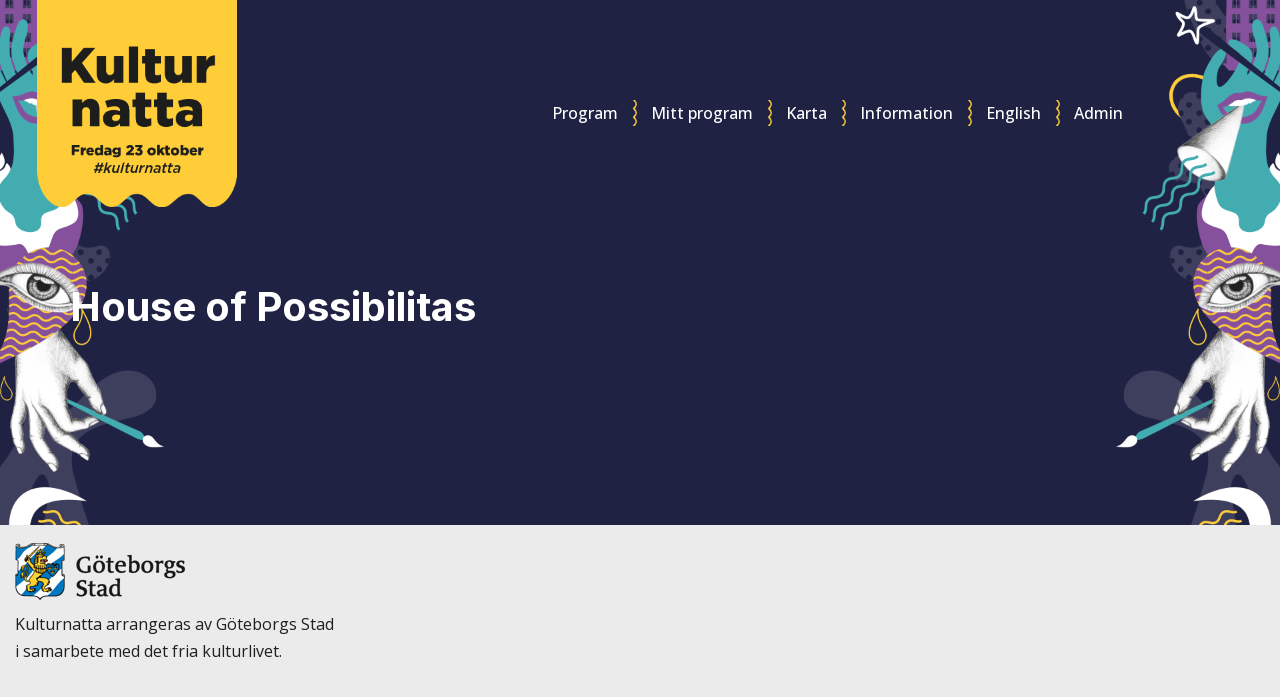

--- FILE ---
content_type: text/css
request_url: https://kulturnatta.goteborg.se/wp-content/plugins/kulturnatta-program/kp.css?ver=6.9
body_size: 11230
content:

/* Ta bort streck i zoomkontroller */
.leaflet-control-zoom a:hover span,
.leaflet-control-zoom a:focus span,
.leaflet-control-zoom a:active span {
  background-color: transparent !important;
  text-decoration: none !important;
}



@media screen and (max-width: 600px) {
/*Karta 100% mobil */
.page.page-id-53 .container {max-width:100% !important;}

/* Ingen bakgrund */
body.custom-background.page.page-id-53 {background-image:none !important;}



.header.item-image
 {
	/*height: 210px;*/
	height: 300px !important;
	position: relative;
	text-align: center;  background-repeat: no-repeat; /* Do not repeat the image */
  background-size: cover; /* Resize the background image to cover the entire container */
}
}





@media screen and (max-width: 600px) {
/*Kalender 100% mobil */
.page.page-id-17 .container {max-width:100% !important;}

/* Ingen bakgrund */
body.custom-background.page.page-id-17 {background-image:none !important;}

/* OBS! Ändra ID till 17 när det ska gälla för framsidan. */
/* OBS! Ändra ID till 2164 när det ska gälla för DEVELOP. */

.header.item-image
 {
	/*height: 210px;*/
	height: 300px !important;
	position: relative;
	text-align: center;  background-repeat: no-repeat; /* Do not repeat the image */
  background-size: cover; /* Resize the background image to cover the entire container */
}
}





div#program-list > ul#list-items
{
  margin: 0;
    position: relative;
    left: 50%;
    margin-right: -50%;width:101%;
-webkit-transform: translateX(-50%); /* Chrome, Safari, Opera */
-moz-transform: translateX(-50%); /* Firefox */
-ms-transform: translateX(-50%); /* IE 9 */
 }


#program-list #list-items a
{
    padding-left: 10px;
    padding-right: 10px;
    width: 100%;
    position: absolute;
    top: 50%;
    left: 50%;
    transform: translate(-50%, -50%);
}

#program-list #list-items a.hide-text
{
    padding-left: 0px;
    padding-right: 0px;
   }

#list-items a {
	color:black;
	line-height:1.5em;}

#list-items li  {


	margin: 0;
    position: relative;
	background-color:#ffffff;
    border: 1px solid;
	border-color:#c9c9c9;
    border-radius: 5px;
	overflow:hidden
  }




.header.item-image
 {
	height: 210px;
	position: relative;
	text-align: center;  background-repeat: no-repeat; /* Do not repeat the image */
  background-size: cover; /* Resize the background image to cover the entire container */


}

.event-name
{height: 52px;
	max-height: 27%;
	position: relative;
	text-align: left;
	padding-left:10px;
	padding-right:10px;
background-color:white; padding-bottom: 60px;    border: 1px solid;
	border-color:#c9c9c9;
}

/* Långa texter fix */

.event-name  {
   overflow: hidden;
   display: -webkit-box;
   -webkit-line-clamp: 2; /* number of lines to show */
           line-clamp: 2; 
   -webkit-box-orient: vertical;
}

.event-name h2 {
font-weight: 800;
font-size: 18px;
line-height: 24px;
color: #515151;
}






.eventauthor-tag, .eventtid-tag {
margin-left: 10px;
font-weight: 600;
font-size: 14px;
line-height: 20px;
color: #515151;
}

.eventauthor-tag h3, .eventtid-tag h3 {
display:inline !important;
font-weight: 800;
font-size: 14px;
line-height: 20px;
color: #515151;
}


	
#program-list .program-list-item {
	color: #e3b500;
	box-sizing: border-box;
	width: 100%;
	height: auto;
	float:left;
	position: relative;
	margin: .5%;
	margin-top: 10px;
	padding: 0 0 10px 0;
}

@media screen and (min-width: 51.755em) {
.print .event-container {max-width:100%;}
	.entry-header-background {
		background-size: 100% auto;
	}
	
	
	
	#program-list .program-list-item .header .event-name {
		line-height: 10em;
	}
	#program-list .program-list-item.pointed .details {
	 	max-height: 10em;
	}

	.program-list-item .details p {
		line-height: 1.35em;
	}
}





































/* Dölj datumväljare i kartmeny  */
form .row.pb .col-md-3:nth-child(2) {
    display: none !important;
}


/* Fix för konstig bakgrundsstorlek vid kompakt översikt  */

body.custom-background.print { width:100% !important; background-size: 100%;  }

label {
  display: inline-block;
  margin: 0px !important;
}

.filter_control {
  display: inline-block;
  margin-top: -25px !important;
}

button#do-search
{
  position: relative;
  z-index: 999;
}


/**
 * 6.0 Forms
 */

button,
input[type="button"],
input[type="reset"],
input[type="submit"] {
	-webkit-appearance: button;
	-webkit-tap-highlight-color: rgba(255, 255, 255, 0.3);
	background: #232323;
	border: 0;
	border-radius: 2px;
	color: #fff;
	cursor: pointer;
/*	font-family: Lato, sans-serif; */
	font-size: 12px;
	font-size: 0.75rem;
	font-weight: 700;
	line-height: 1;
	padding: 11px 16px 9px;
	
}

button:hover,
input[type="button"]:hover,
input[type="reset"]:hover,
input[type="submit"]:hover {
	background: #0074b8;
}

button:focus,
input[type="button"]:focus,
input[type="reset"]:focus,
input[type="submit"]:focus,
button:active,
input[type="button"]:active,
input[type="reset"]:active,
input[type="submit"]:active {
	background: #0074b8;
	outline: 2px solid #d2d2d2;
}

.search-form input[type="submit"],
.widget .search-form input[type="submit"] {
	padding: 0;
}

input,
select,
textarea {
	font-size: 16px;
	font-size: 1rem;
	line-height: 1.5;
	max-width: 100%;
}

input[type="text"],
input[type="email"],
input[type="url"],
input[type="password"],
input[type="search"],
textarea {
	background-color: #f7f7f7;
	background-image: -webkit-linear-gradient(rgba(255, 255, 255, 0), rgba(255, 255, 255, 0));
	border: 1px solid rgba(0, 0, 0, 0.1);
	border-radius: 0;
	color: #5b5b5b;
	padding: 3px 6px;
	width: 100%;
}

input[type="text"]:focus,
input[type="email"]:focus,
input[type="url"]:focus,
input[type="password"]:focus,
input[type="search"]:focus,
textarea:focus {
	background-color: #fff;
	border: 1px solid #5b5b5b;
	color: #232323;
	outline: 0;
}

input[type="checkbox"],
input[type="radio"] {
	margin-right: 6px;
}




































/*
CSS for Kulturnatta plugin
*/




.content-area {
	margin: 0 auto;
	max-width: 1920px;
}
/* Ändra färg bakgrunden på kanterna till inforutan */
.entry-content
{}


/* centrera programlistan och mitt program inom max antal pixlar 
.program-list-item, */
.event-details,
div#program-list > ul#list-items
{
  margin: 0;
    position: relative;
    left: 50%;
    margin-right: -50%;width:101%;
-webkit-transform: translateX(-50%); /* Chrome, Safari, Opera */
-moz-transform: translateX(-50%); /* Firefox */
-ms-transform: translateX(-50%); /* IE 9 */

  }

/***
*
*	TYPOGRAFIN
*
***/


.program-list-item .details ul,
#my-program-shortcut a {
	/* Inga font-family här 
	font-family: 'Rosewood Std Fill', serif;
	*/
	font-style: normal;
	font-weight: normal;
}
#program-list .program-list-item .event-name,
#search-form label input,
#filter-controls,
/*.entry-content,*/
.category-tag,
.event-details p,
#program-list .program-list-item .category-tag,
#program-list .program-list-item .header,
#program-list .program-list-item .details,
#program-list .program-list-item .details ul.links {
	/* Inga font-family här 
	font-family: 'Roboto','HelveticaNeueLT Com 45 Lt',sans-serif;
	*/
	font-weight: 400;

}
.category-tag,
#filter-controls {
	
	letter-spacing: .05em;
}
p.br_text,
.nav-menu,
.widget-title,
#filter-controls,
.site-branding,
.site-header .main-navigation a,
.site-header .main-navigation li {
	color: #000000;
	text-decoration: none;
}

.site-header .nav-menu a:hover,
.site-header .nav-menu a:focus,
.sidebar .main-navigation a,
.main-navigation .current-menu-item > a,
.page-template-page_event .menu-item-program > a {
	color: #009cf6;
}
.main-navigation .current-menu-item > a,
.page-template-page_event .menu-item-program > a {
	border-bottom: 1px solid #009cf6;
}

.event-details h1 a:link,
.details p.p-intro a:link,
.event-details h1  a:hover,
.details p.p-intro a:hover,
.event-details h1  a:visited,
.details p.p-intro a:visited,
.event-details h1  a:active,
.details p.p-intro a:active {
	color: #fff;
}
#program-list .program-list-item .details ul.links,
#program-list .program-list-item .event-name {
	font-size: 1em;
	font-weight: 800;
	text-transform: none;
/*	letter-spacing: .025em; */
}
section h1 {
	font-size: 1.5em !important;
	margin: 0 0 .5em 0;
}

#share-box,
.form-container #filter-form-category,
#program-list .program-list-item .category-tag {
	font-size: .80em;padding-top:10px;
}


.form-container #filter-form-day,
section p,
.program-list-item.event-details .details li,
#program-list .program-list-item .details p,
.main-navigation ul {
	font-size: 1em;
}

#program-list .program-list-item .icons,
#program-list .program-list-item .add-to-collection,
.program-list-item .details li {
	font-size: .75em;
}
#item-count span {
	font-size: 1.5em;
}
#program-list .program-list-item .details p.p-intro {
	font-size: 1.25em;
	font-weight: bolder;
	margin: .25em  auto .15em;
}

.site-info {
	text-align: center;
}
.site-info a {
	color: #539eca;
}

/***
*
*	MARIGINALER OCH SÅNT DÄRA
*
***/

#sidebar,
body.custom-background.home,
body.custom-background.page-id-4 {
	
}

.single .hentry {
	padding: 0;
}
.details p {
	line-height: 1.45em;
}
#program-list {
	margin: 0;
	width: 100%;
	padding-bottom: 7em;
}
#content .entry-content,
.entry-content-footer {
	width: 100%;
	max-width: 100%;
	margin: 0;
	padding: 0;
}



/***
*
*	FÄRGER OCH LINJER KANSKE
*
***/


/* Tar bort Aria-focusline som blir för menyn i mobil */
.main-navigation:focus
{ outline: none;
  
}


#program-list {

	float: left;
}
.entry-header-background {
	max-width: 1088px;
	background-attachment: fixed;
	background-position: center center;
	margin: 0 !important;
	
}
.dropdown-toggle::before,
.sidebar-toggle::before {
	color: #000000;
}

.sidebar-toggle:hover:before,
.sidebar-toggle:focus:before {
	color: #009cf6;
}
.sidebar-toggle:focus {
	outline: 2px solid #d2d2d2;
	border-color: rgba(0, 0, 0, 0.1);
}
.sidebar-toggle.toggled-on:hover:before,
.sidebar-toggle.toggled-on:focus:before {
	color: #d2d2d2;
}

.scroll-indicator-wrapper {
	margin-bottom: 15%;
}
.entry-title {
	margin-top: 1em;
	color: #ffffff;
}
#content div.entry-content {
	margin-top: -10px;
/* Gjorde så att man inte kunde anpassa textfärg i anpassa utseende
color: #fff; */	
}

/* Ändra färg bakgrunden samt text på inforutan */
.event-container>section {
	
	width: 100%;
color:#ffffff;
/*	
	padding: 4em 7.5%;
	margin: .75em auto;
*/
}

/* Ändra färg bakgrunden samt text rutorna mitt program */
.event-details.program-list-item{
/*
	background-color: rgba(44,96,156,.8);
	border: 1px solid white;
    border-radius: 1em;
*/	
	width: 100%;
	color:#fff;
}


#primary {

	margin-bottom: 12em;
}
.site-main {
	border: 0;
}

/* Ändra färg bakgrunden rubrik */
article.hentry.page {
	background-color: rgba(0,0,0,.5);color: #000000;
	padding-bottom: 0;

	margin-top: .75em;
}


.single .entry-header-inner {
	padding-left: 20px;text-align: left;
}

h1.entry-title {


 
 text-shadow: 4px 4px 9px #000000;

}



.page-template-page_program article.hentry.page {
	
}

/***
*
*	GÖM
*
***/
/*header.entry-header h1,
.home .site-title,
.entry-header-background h1 */
footer.entry-footer {
	display: none;
}

#search-form.nojs:hover .form-container {
	display: block;
}

.visually-hidden {
	position:absolute;
	width:1px;
	height:1px;
	clip:rect(1px, 1px, 1px, 1px);
	padding:0;
	border:0;
}

/***
*
*	FILTERMENY
*
***/


.menu-container {background-color: #fff;
	position: relative !important;
margin: 0;
	
	top: 0;
left: 50%;
    margin-right: -50%;
-webkit-transform: translateX(-50%); /* Chrome, Safari, Opera */
-moz-transform: translateX(-50%); /* Firefox */
-ms-transform: translateX(-50%); /* IE 9 */
	z-index: 190;

}




.fixed-menu {
	position: fixed !important;
margin: 0;
	background-color:#fff;
	top: 0;
left: 50%;
    margin-right: -50%;
-webkit-transform: translateX(-50%); /* Chrome, Safari, Opera */
-moz-transform: translateX(-50%); /* Firefox */
-ms-transform: translateX(-50%); /* IE 9 */
	z-index: 190;

}

.menu-container {
	text-align: left;
	height: 2.75em;
}
#search-form div.icons,
.menu-container li.icons {
	width: 2.5em;
	height: 2.5em;
}
#my-program-shortcut,
#filter,
#search-form .icon-find {
	vertical-align: top;
}
#my-program-shortcut {
	position: relative;
}
#my-program-shortcut div {
	position: absolute;
	top: 0;
	left: 0;
	text-align: center;
	width: 100%;
	height: 100%;

}
.hide-text {
	text-indent: 100%;
	white-space: nowrap;
	overflow: hidden;
}
#my-program-shortcut div.count {
font-weight:600;
	margin: 0;
	margin-top: 5px;
	padding: 0;
	text-indent: 0;
	font-size: 1.0em;
	letter-spacing: -.025em
}

.count {color:#000000;}


#search-form {
	float: right;
	width: 33%;
	min-width:150px;
	text-align: right;
	position: relative;
}
#search-form label input {
 	-webkit-transition: max-width .2s ease;
    -moz-transition: max-width .2s ease;
    -o-transition: max-width .2s ease;
    transition: max-width .2s ease;
	border: 0;
	/*max-width: 0;*/
	height: 100%;
	background: rgba(204,227,241,.25);
	color: #000000;
	padding: .15em 0;
}
#search-form button[type=submit] {
	padding: 11px 16px 9px;
}
#filter-form-search input[type=search] {
	margin-left: .25em;
	position: absolute;
	right: 0;
	z-index: 99;
}
#search-form label.active-filter input,
#search-form label:hover input,
#search-form label input:focus {
	display: inline-block;
	max-width: 100%;
	padding: .15em .25em .15em 1.75em;
}
#search-form .form-container {
	line-height: 1em;
}
#exit_search {
	position: absolute;
	left: 0;
	z-index: 100;
	display: inline-block;
	padding: .25em;
	font-size: 1.5em;
}
#exit_search a:link,
#exit_search a:hover,
#exit_search a:visited,
#exit_search a:active {
	background: 0;
	color: #000000;
}

#filter-form-search {
	background-color: #f0f0f0;
	margin: 0;
	padding: 0;
}
#filter-controls {
background-color: #fecb39;
	float: left;
	width: 100%;
	line-height: 3em;
	text-align: center;
}



#filter-form { background-color: #fff;
	text-align: center;
}


#filter-controls h2 {
	display: inline-block;
	line-height: 1em;
	margin: 0;
	padding: 0;
	vertical-align: super;
}
#filter-controls h2 a:link,
#filter-controls h2 a:hover,
#filter-controls h2 a:active,
#filter-controls h2 a:visited {
	color: #000000;
}


#filter-form label {
	display: inline-block;
	line-height: 1.75em;
	padding: .25em .5em .05em 1.25em;
	margin: .125em .5em;
}
#filter-form .active-filter,
#filter-form label:hover {
	/* background: rgba(255,255,255,.25);*/
	border-bottom: 1px solid;
}
#filter-form .active-filter:before {
	content: '\2713';
	width: 1em;
	display: block;
	float: left;
	margin-left: -1em;
}
#filter-form .form-container {
	width: 100%;
	overflow: auto;
	text-align: center;


}
#filter-form fieldset {
	text-align: center;
	border: 0;
}
#filter-form #filter-form-day {
	text-align: center;
	padding: 0;
	margin: 0;
	font-weight: 800;
}
#filter-form #filter-form-category {
	padding: .75em 0;
	margin: .15em 0;
	border-top: 1px solid #000000;
	border-bottom: 1px solid #000000;
	background-color: #ffffff;
}


/***
*
*	HEADER
*
***/



body.home .entry-header,
body.page-id-4 .entry-header {
	position: relative;
	overflow: hidden;

	margin-bottom: 2px;
}
body.home .entry-header-inner,
body.page-id-4 .entry-header-inner {
	position: absolute;
	top: 0;
	display: block;
	width: 100%;
	max-width: 1920px;
	min-height: 400px;
	height: 100%;
	max-height: 540px;
	background: url('assets/headerwebb2.png') center center/auto 100% no-repeat;

}

#program-list ul {
	list-style: none;
	margin: 0;
	padding: 0;
	width: 100%;
}
#program-list .program-list-item {
	color: #e3b500;
	box-sizing: border-box;
	width: 100%;
	height: auto;
	float:left;
	position: relative;

}

.program-list-item a:link,
.program-list-item a:active,
.program-list-item a:visited {
		text-decoration: none !important;
		border: none;
		box-shadow: none;
		background: 0;
		color: #000000;
		outline: none;
}


.program-list-item a:hover
{
		text-decoration: underline;
		border: none;
		box-shadow: none;
		background: 0;
		color: #000000;
		outline: none;
}




.program-list-item a:focus,
.program-list-item a:active{
	outline: 2px solid #d2d2d2;
	text-decoration: underline;
}

.program-list-item a:hover span,
.program-list-item a:focus span,
.program-list-item a:active span {
	background-color: rgba(254,203,57,.2);
	text-decoration: underline;
}
.ajax-details a:link,
.program-list-item a:hover,
.program-list-item a:focus,
.program-list-item .details a:link,
.program-list-item .details a:hover,
.program-list-item .details a:focus {
	text-decoration: underline;
}

/***
*
*	AKTIVERA-ANIMATION
*
***/

#program-list .program-list-item .details,
#program-list .program-list-item .header {
 	-webkit-transition: max-height .3s ease-in-out;
    -moz-transition: max-height .3s ease-in-out;
    -o-transition: max-height .3s ease-in-out;
    transition: max-height .3s ease-in-out;
}

#program-list .program-list-item .header .event-name a {

 	-webkit-transition: background-color .25s ease-in-out;
    -moz-transition: background-color .25s ease-in-out;
    -o-transition: background-color .25s ease-in-out;
    transition: background-color .25s ease-in-out;
}

#program-list .program-list-item.pointed .header {
	width: 100%;
	z-index: 120;
}

#program-list .program-list-item .header .event-name {
	line-height: 7.5em;
	overflow: hidden;
}

#program-list .program-list-item.pointed .details {
 	width: 100%;
	display: block;
	max-height: 80em;
	overflow: auto;
	z-index: 120;
}

#program-list .program-list-item .details {
	background: #000000;
	box-sizing: border-box;
	display: block;
	max-height: 0;
	color: #fff;
	z-index: 99;
}

.program-list-item .details ul,
.program-list-item .details p {
	padding: .5em .75em;
}

#program-list .program-list-item .item-image {
	background-color: #000000;
	background-position: center 10%;
	background-repeat: no-repeat;
	background-size: cover;
}



/* LÄNKAR / TITEL */
.event-name a{
	overflow-y: hidden;
    display: -webkit-box;
    -webkit-line-clamp: 2;
-webkit-box-orient: vertical;}

#program-list ul .program-list-item .header {
/* 	height: 100%; */
	position: relative;
	text-align: center;
}

#program-list ul .program-list-item .header .event-name a {
	display: block;
	box-sizing: border-box;
	max-height: 280px;
	height: 100%;
	width: 100%;
	margin: 0;
	color: #ffffff;
	background-color: rgba(0,0,0,.3);
	overflow: hidden;
}

/* Tar bort hover på bild i programlistan
#program-list .program-list-item:hover .header .event-name a {
	background-color: rgba(0,0,0,.1);color: #fecb39;
}*/


#program-list .program-list-item:hover .header .event-name a {
	background-color: rgba(0,0,0,.1); background-image: linear-gradient(rgba(0,0,0,0),rgba(0,0,0,0),rgba(0,0,0,.3),rgba(0,0,0,0),rgba(0,0,0,0));
}

#program-list .program-list-item.pointed .header .category-tag {
	display: none;

}
#program-list .program-list-item.pointed .header .event-name a {
	overflow: hidden;
	text-indent: 110%;
	white-space: nowrap;
	background-color: transparent;
}
#program-list .program-list-item.pointed .header .event-name a:hover:after,
#program-list .program-list-item.pointed .header .event-name a:focus:after {
	content: 'Stäng';
	text-transform: none;
	cursor: pointer;
	color: #fff !important;
	background: rgba(0,0,0,.65);
	text-indent: 0;
	display: block;
	position: absolute;
	top: 0;
	width: 100%;
	height: 100%;
}

#program-list ul .program-list-item .header .event-name a span {

	display: inline-block;
	box-sizing: border-box;
	width: 98%;
	padding: .5em;
	overflow: hidden;
	vertical-align: middle;
	line-height: 1.25em;
}
#program-list ul .program-list-item .header .event-name a:focus span {
	outline: 2px solid #d2d2d2;
}


.icons,
.details li,
#program-list ul .program-list-item .header .event-name a span {
	word-break: break-word;
	-webkit-hyphens: none;
	-moz-hyphens: none;
	-ms-hyphens: none;
	hyphens: none;
}


/***
*
*	kategori-taggar
*
***/

div#program-list ul .program-list-item .category-tag {
	position: absolute;
	top: 60%;
	left: 0;
	right: 0;
	text-align: center;
	color: #ffffff;
	overflow-wrap: break-word;
}
div#program-list ul .program-list-item .category-tag span {
	padding: .4em .85em .3em;background-color: rgba(98,98,245,.85);
	white-space: nowrap;
}

#program-list ul .program-list-item .category-tag span.film {
	background-color: rgba(251,183,0,.85) !important;
}
#program-list ul .program-list-item .category-tag span.for-barn {
	background-color: rgba(98,98,245,.85) !important;
}
#program-list ul .program-list-item .category-tag span.gora-sjalv {
	background-color: rgba(101,33,36,.85) !important;
}
#program-list ul .program-list-item .category-tag span.konst {
	background-color: rgba(156,196,56,.85) !important;
}
#program-list ul .program-list-item .category-tag span.litteratur {
	background-color: rgba(203,7,53,.85) !important;
}
#program-list ul .program-list-item .category-tag span.musik {
	background-color: rgba(255,129,0,.85) !important;
}
#program-list ul .program-list-item .category-tag span.dans {
	background-color: rgba(245,0,98,.85) !important;
}
#program-list ul .program-list-item .category-tag span.teater {
	background-color: rgba(192,201,0,.85) !important;
}

#program-list ul .program-list-item .category-tag span.utstallning {
	background-color: rgba(195,65,148,.85) !important;
}
#program-list ul .program-list-item .category-tag span.invigning {
	background-color: rgba(111,121,167,.85) !important;
}

#program-list ul .program-list-item .category-tag span.mat {
	background-color: rgba(70,177,221,.85) !important;
}
#program-list ul .program-list-item .category-tag span.visning {
	background-color: rgba(0,178,71,.85) !important;
}
#program-list ul .program-list-item.category-tag span.film  {
	background-color: rgba(251,183,0,.85) !important;
}
#program-list ul .program-list-item .category-tag span.loppis {
	background-color: rgba(75,93,42,.85) !important;
}
#program-list ul .program-list-item .category-tag span.gora {
	background-color: rgba(101,33,36,.85) !important;
}
#program-list ul .program-list-item .category-tag span.utomhus {
	background-color: rgba(57,85,102,.85) !important;
}
#program-list ul .program-list-item .category-tag span.performance {
	background-color: rgba(134,81,156,.85) !important;
}
#program-list ul .program-list-item .category-tag span.samtal {
	background-color: rgba(41,139,237,.85) !important;
}




#program-list ul .program-list-item.installt .category-tag span,
div.installt.category-tag {
	background-color: #b00;
	font-weight: 400;
}
#program-list ul .program-list-item.installt:not(.selected) .add-to-collection {
	display: none;
}
#program-list .program-list-item.pointed.installt .header .category-tag {
	display: block;
}

section.selected{
	margin-bottom:80px;
}

/***
*
*	EVENT
*
***/

section.event-details {
	position: relative;
	float: left;
	clear: both;
}
.event-details.program-list-item ul {
	background-color: transparent;
	padding-left: 0;
}
.event-details.program-list-item ul li,
.event-details.program-list-item ul li a {
	color: #ffffff;
}
.event-details .add-to-collection {
	position: absolute;
	top: 1em;
	right: .5em;
}
.event-details img {
	width: 100%;
	margin: 0 0 .25em 0;
	padding: 0;
}
.event-details header {
	padding: 0;
	margin: .5em 0 .25em;
}
.event-details .category-tag {
	display: inline-block;
	padding: .4em .85em .1em;
	color: #000000;
	margin: 0 0 1em .5em;
}

/**
 *	NetRelations Ändringar -> Tillgänglighets Fixar m.m
 *
 */
.comment-list .reply a:focus,
input[type="text"]:focus,
input[type="email"]:focus,
input[type="url"]:focus,
input[type="password"]:focus,
input[type="search"]:focus,
textarea:focus,
.filter-program-form label input:focus + span,
.pagination .prev:focus,
.pagination .next:focus {
	outline: 2px solid #fecb39;
}


/***
*
*	IKONER OCH DETALJER
*
***/

.details {
	overflow: auto;
}

.program-list-item ul {
	color: #000000;
	background: #001;
	width: 100%;
	padding: .25em 0;
	margin: 0 0 .25em;
}
.program-list-item ul li {
	line-height: 1.85em;
	clear: both;
}
.program-list-item ul.links {
	color: #111;
	background: transparent;
}
.program-list-item ul.links li {
	line-height: 1.25em;
	margin-bottom: .75em;
}
.program-list-item ul.links a:link,
.program-list-item ul.links a:hover,
.program-list-item ul.links a:active,
.program-list-item ul.links a:visited {
	color: #111;
}


#program-list .program-list-item .add-to-collection {

	position: absolute;
	z-index: 110;
	bottom: 4px;
	color: #000000;
	right: 0;
	font-size: 1.1em;
}
#program-list .program-list-item .add-to-collection a:focus,
#program-list .program-list-item .add-to-collection a:active {
	outline: 2px solid #fecb39;
}
.site-title a,
.icon-star,
.icons {
	/*overflow: hidden;*/
	text-indent: 110%;
	white-space: nowrap;
	background: url('assets/symboler-grey.png') 100% top/auto 100% no-repeat;
	display: inline-block;
	width: 1.75em;
	height: 1.75em;
	text-decoration: none;
	padding: 0;
	margin: 0 .5em -.25em 0;
}







	/*lägg till padding på meny och meyknapp så de motsvarar site tiles padding*/
button#sidebar-toggle.sidebar-toggle
{	padding-top:5px;
}	
ul#menu-huvudmeny.nav-menu 
{	padding-top:10px;
}


.event-details .icon-star,
.event-details div.icons,

.program-list-item .details ul.links div.icons {
	background-image: url('assets/symboler-white.png');
}
.icon-star {
	background-position: 89.4% top;
}
.icons a {
	display: block;
	width: 100%;
	height: 100%;
	background: none;
}
#my-program-shortcut.icon-star,
.program-list-item .icon-star:hover,
.program-list-item.selected .icon-star,
.event-details.custom .add-to-collection {
	background-position: 78.175% top;
}
.icon-filter {
	background-position: 100.5% top;
	background-color: none
}

.icon-filter.active {
	background-color: rgba(255,255,255,.25);
}
.icon-time {
	background-position: 66.8% top;
	overflow: hidden;
}
.icon-address {
	background-position: 56.125% top;
	overflow: hidden;
}
.icon-share {
	background-position: 44.9% top;
}
.icon-fb {
	background-position: 33.675% top;
}
.icon-website {
	background-position: 22.45% top;
}
.icon-link {
	background-position: 11.225% top;
}
.icon-find {
	background-position: -.75% top;
}

.icon_calendar,.icon_clock,.icon_agelimit,.icon_internet{
	width:30px !important;
  }
  .icon_geopin{
	width:25px !important;
  }
  .program_short {
    background: #ffcd37!important;
    color: #000!important;
    padding: 40px!important;
    font-size: 16px!important;
}
.program_short a {
    color: #000!important;
}
  table.program_short_table td, table.program_short_table th {
	padding: 0px 0px 24px 0px;
	border-bottom:none;
	font-weight:600; 
	color:000;

  }
  .program_short_icon{
	min-width:40px  !important;
  }
#share-box {
	margin: 2em 0 0;
}
#share-box a,
#share-box button,
input.share-url {
	display: inline-block;
	padding: .5em .75em .3em;
	border: 1px solid #005799;
	color: #ffffff;
	background: #005799;
	text-transform: none;
	font-weight: normal;
	font-size: inherit;
	line-height: inherit;
	border-radius: .25rem;
	width: 100%;
	text-align: center;
	text-decoration:none;
}
#share-box a:hover,
#share-box button:hover,
#share-box a:visited,
/* #share-box a:visited, */
#share-box a:active,
#share-box button	:active{
	color: #ffffff;
	background: #1c73d4;
}
#share-box a:hover {
	
}

#share-box ul {
	padding-left: 0;margin:0px;
} 
/*
#share-box ul {
	padding-left: 7%;
} 
*/
#share-box li {
	display: inline-block;
	min-width: 15%;
	margin: 0 1em 1em 0;
	position: relative;
}
.share-url-label {
	border: 1px solid #e3b500;
    padding: 0.65em;
	font-weight: bold;
}
input.share-url {
    display: inline-block;
    text-align: left;
	width: 24.5%;
}
/*#share-button button:hover + .share-url,
#share-button:focus + .share-url,
#share-button .share-url:focus {
	display: block;
}*/

/***
*
* PRINT-PREVIEW
*
***/

.print_table{
	display: none;
}

.print .print_table{
	display: block;
}

.print .print_table_first{
	width: 100px;
}

table.print_table td, table.print_table th {
    padding: 0px;
    border-bottom: none;
}


.print .program-list-item .icon-star,
.print li.share
.print .add-to-collection,
.print .program-list-item img,
.print p.ajax-description,
.print li.website,
.print div.icons,
.print .details
{
	display: none !important;
	height: 0 !important;
	max-height: 0;
}
.print .event-details header {
	padding: 0;
	margin: 0;
}
.print .program-list-item h1,
.print .program-list-item .details li,
.print .program-list-item .details a,
.print .program-list-item p {
	margin: 0;
	padding: 0;
	color: #ffffff;
	text-decoration: none;
	/* Inga font-family här 
	font-family: 'Roboto', sans-serif;
	*/
	font-weight: 300;
	line-height: 1.5em;
}

.print .program-list-item h1,
.print .program-list-item .details li,
.print .program-list-item p {
	font-size: 1.2em;
}


.print section.event-details {
	float: none;
	clear: none;
	padding: 1em;
/*	border-bottom: .25em solid #ccc; */
	font-size: 70%;
	background-color: rgba(44,96,156,.8);
}


.print .event-container>.program-list-item .KPcol-1,
.print .event-container>.program-list-item .KPcol-2 {
	width: 100%;
	margin: 0;
	padding: 0;
	float: none;
	overflow: hidden;
}

.print .program-list-item .details ul li,
.print .program-list-item .details p {
	margin: 0 !important;
	padding: 0 !important;
}

.print .program-list-item h1 {
	font-size: 1.5em;
	font-weight: 400;

}

.print .program-list-item ul {
	list-style: none;
}

.print .event-container {
	max-width:100%;
position: relative !important;
margin: 0;
top: 0;
left: 50%;
margin-right: -50%;
-webkit-transform: translateX(-50%); /* Chrome, Safari, Opera */
-moz-transform: translateX(-50%); /* Firefox */
-ms-transform: translateX(-50%); /* IE 9 */

	background: transparent;
	padding: 2em .5em;
/*	-webkit-column-count: 3;
	   -moz-column-count: 3;
	        column-count: 3;

	-webkit-column-width: 5em;
	   -moz-column-width: 5em;
	        column-width: 5em;

	-webkit-column-gap: .5em;
	   -moz-column-gap: .5em;
	        column-gap: .5em;
*/
}


/***
*
*	Resonar - parent theme breakpoints
*
***/


@media screen and (min-width: 29.375em) {

        

.print .event-container {max-width:100%;}
	#program-list .program-list-item .header .event-name {
		line-height: 10em;
	}
	
	.single .entry-header-inner {
	padding-left: 40px;text-align: left;
}

div#program-list ul .program-list-item .category-tag {
	position: absolute;
	top: 70%;
	left: 0;
	right: 0;
	text-align: center;
	z-index: 102;
	color: #ffffff;
	font-size:10px;
}

}



@media screen and (min-width: 37.5625em) {
#program-list .program-list-item .add-to-collection {
	
	bottom: 15px;
}

.print .event-container {max-width:100%;}
	#program-list .program-list-item {
		width: 49%;
		position: relative;
		max-height: 20em;
		height: 20em;
		min-height: 12em;
	}

	#program-list .program-list-item .header .event-name {
		line-height: 12em;
	}

	#program-list .program-list-item.pointed {
		z-index: 140;
	}
	#program-list .program-list-item.pointed .header {
		box-shadow: .5em 0 0 #fff,
					-.5em 0 0 #fff,
					.5em -.5em 0 #fff,
					-.5em -.5em 0 #000000;
	}

	#program-list .program-list-item.pointed .details {
		max-height: 10em;
	 	box-shadow: .5em 0 0 #fff,
					-.5em 0 0 #fff,
					.5em .5em 0 #fff,
					-.5em .5em 0 #000000;
	}
	#program-list .program-list-item.pointed .details,
	#program-list .program-list-item.pointed .header {
 	-webkit-transition: none;
    -moz-transition: none;
    -o-transition: none;
    transition: none;
}
	.KPcol-1,
	.KPcol-2 {
		width: 47.5%;
		float: left;
		margin: 0 2.5% 0 0;
		padding: 0;
	}
	.KPcol-1 {
		clear: left;
	}
	.KPcol-2 {
		margin: 0 0 0 2.5%;
		float: right;
		clear: right;
	}

	.print .event-container {
		padding: 2em .75em;
		/*
		-webkit-column-count: 4;
		   -moz-column-count: 4;
		        column-count: 4;

		-webkit-column-width: auto;
		   -moz-column-width: auto;
		        column-width: auto;

		-webkit-column-gap: .5em;
		   -moz-column-gap: .5em;
		        column-gap: .5em;
*/
	}

	#program-list .details:hover:after {
		content: '\25BC';
		color: #e3b500;
		background: rgba(255,255,255,.65);
		text-align: center;
		font-size: .75em;
		line-height: 1.25em;
		display: block;
		position: absolute;
		bottom: -50%;
		width: 100%;
	}
	#program-list .details.react:after {
		content: "";
		background: transparent;
	}
}
@media screen and (min-width: 43.75em) {
}
@media screen and (min-width: 51.755em) {
.print .event-container {max-width:100%;}
	.entry-header-background {
		background-size: 100% auto;
	}
	#program-list .program-list-item {
		width: 49%;
		max-height: 20em;
		height: 20em;
		min-height: 10em;
	}
	#program-list .program-list-item .header .event-name {
		line-height: 10em;
	}
	#program-list .program-list-item.pointed .details {
	 	max-height: 10em;
	}

	.program-list-item .details p {
		line-height: 1.35em;
	}
}
@media screen and (min-width: 57.8125em) {.menu-container.fixed-menu {
	position: fixed !important;
width:1370px !important;max-width:68.3%;

}

}
@media screen and (min-width: 68em) {
/*	
ul#list-items {
    max-width: 1160px;
}
*/


.print .event-container {max-width:100%;}
	.print .event-container {
		background: transparent;
/*		padding: 4em 7.5%;
		-webkit-column-count: 6;
		   -moz-column-count: 6;
		        column-count: 6;

		-webkit-column-width: 10em;
		   -moz-column-width: 10em;
		        column-width: 10em;

		-webkit-column-gap: 1em;
		   -moz-column-gap: 1em;
		        column-gap: 1em;
*/
	}
	#program-list .program-list-item {
		width: 32%;
		max-height: 26em;
		height: 26em;
		min-height: 18em;
	}
	#program-list .program-list-item .header .event-name {
		line-height: 18em;
	}
	#program-list .program-list-item.pointed .details {
	 	max-height: 18em;
	}
	
	
.header.item-image
 {
	/*height: 210px;*/
	height: 300px !important;
	position: relative;
	text-align: center;  background-repeat: no-repeat; /* Do not repeat the image */
  background-size: cover; /* Resize the background image to cover the entire container */


}	
	
	
	
}
@media screen and (min-width: 76em) {
	
/* Fix Share buttons alignment */

div.entry-content > div#share-box > ul
{
position: relative;
margin-left:0px;
padding-left:0px;
}


#share-box
{ 
max-width:788px; 
margin: 0px;
position: relative;


}
	

}


@media screen and (min-width: 120em) {
header.entry-header > div.entry-header-inner > h1.entry-title
{padding-left: 120px;}
header.entry-header > div.entry-header-inner
  {margin-left:-20px;}
article#post-6.post-6.page.type-page.status-publish.hentry > header.entry-header > div.entry-header-inner > h1.entry-title  
      {padding-left: 400px;}  
}



/* Print Styles */

@media print {
	
	
	 * { background: transparent !important; color: black !important; box-shadow:none !important; text-shadow: none !important; } 
 
	
#content, #page {color:black;
width: 100%; 
margin: 0; 
float: none;
}

#site-footer,
.footer {display: none;}

.print .event-container {
	max-width:100%;
	width:100%;}
	
.header{display:none;}
#share-box {display:none;}	
	
body {
       display: table;
       table-layout: fixed;
       padding-top: 2.5cm;
       padding-bottom: 2.5cm;
       height: auto;
	   background:white; 
	   background-image:none; 
	   color:black;
   }	
	

#program-list .program-list-item { color: #000000;}
.print .program-list-item h1,
.print .program-list-item .details li,
.print .program-list-item .details a,
.print .program-list-item p {
	color: #000000;
}
#bgvid{display: none;}

video { 
    display: none;
}

#content-area,
.content-area{
background-image:none;}


.event-details.program-list-item
{border: 0px solid white;
    border-radius: 0em;
	width: 100% !important;}
	
.KPcol-1,
.KPcol-2 {
	width: 100% !important;
	margin: 0 !important;
	padding: 0 !important;
	float: none !important;
	overflow: hidden !important;
}

.row {
  display: block !important;
  margin-right: 0px !important;
  margin-left: 0px !important;
}

.col {
 display: block !important;
  max-width: 100%;
  margin-left: auto;
  margin-right: auto;
}

section.event-details {
	position: relative !important;
	float: none !important;
	clear: both !important;
}

.custom-background.wp-custom-logo.nv-sidebar-right.menu_sidebar_slide_left.not-touch-screen.print {width:100% !important;}
	
.nv-single-page-wrap.col
{
	width: 100% !important;}

}


.gm-style-iw-d{
	color:#fff !important;
}

--- FILE ---
content_type: text/css
request_url: https://kulturnatta.goteborg.se/wp-content/themes/neve-kulturnatta-2025/style.css?ver=1.0.0
body_size: 3292
content:
/*
Theme Name:     Kulturnatta Neve Child 2025
Theme URI:      https://kulturnatta.goteborg.se
Template: neve
Author:         Johan Johansson
Author URI:     https://johanjohansson.com
Description:    Kulturnatta theme based on Neve!
Version:        1.0.0
License:        GNU General Public License v2 or later
License URI:    http://www.gnu.org/licenses/gpl-2.0.html
Text Domain:    neve
Tags: blog, custom-logo, e-commerce, rtl-language-support, post-formats, grid-layout, one-column, two-columns, custom-background, custom-colors, custom-header, custom-menu, featured-image-header, featured-images, flexible-header, full-width-template, sticky-post, theme-options, threaded-comments, translation-ready, accessibility-ready, wide-blocks, block-styles
*/

/* Dölj bakgrund på vissa sidor */

/* Ingen bakgrund adminsida */
body.custom-background.page.page-id-634 {background-image:none !important;}

@media screen and (max-width: 600px) {


/* Ingen bakgrund kartsida */
body.custom-background.page.page-id-53 {background-image:none !important;}




/* Ingen bakgrund framsida*/
/* 
body.custom-background.page.page-id-17 {background-image:none !important;}
*/

/* OBS! Ändra ID till 17 när det ska gälla för framsidan. */
/* OBS! Ändra ID till 2164 när det ska gälla för DEVELOP. */


}





.event-details.program-list-item a  {
  text-decoration: underline;color: #fff;
}


/* Blå halvtransparent bakgrund på sidytan (för när man drar ihop sidan till låg upplösning) samt rundade kanter */
.container.single-page-container
{
  background-color: rgba(31, 34, 67, 0.9);
  border-radius: 15px; /* Adjust px value for more/less roundness */
}



/* Animerad underline i menyn */

ul#nv-primary-navigation-main a {
  position: relative;
  text-decoration: none;

}

ul.primary-menu-ul a::after {
  left: 0px !important;              /* Moves starting point toward the left */
  width: 80%;              /* Keeps the underline spanning less than full width */
  transform-origin: left;
}

ul#nv-primary-navigation-main a::after {
  content: "";
  position: absolute;
  left: 50%;
  bottom: 0;
  width: 100%;
  height: 2px;
  background: currentColor;
  transform: scaleX(0);
  transform-origin: center;
  transition: transform 0.3s ease;
}

ul#nv-primary-navigation-main a:hover::after {
  transform: scaleX(1);
}

.builder-item.cr {
    display: none !important;
}

/* Dölj bakgrundsfärg i menyn */
.header--row-inner.header-main-inner {
    background: rgba(0, 0, 0, 0);
}



#event-1104.event-details.program-list-item a:hover {
  text-decoration: none;color: #C4CBDD
}

/*
.icon-bar {
  width: 35px !important;
 }
*/


/* Om man vill begränsa bredden på textrutan till ett max
.container .col {
    max-width: 800px !important;
}
*/

/* Lite skugga på texten för att öka kontrasten - NEJ ta bort skugga nu när vi har svart text
ul#nv-primary-navigation-main,
.nv-single-page-wrap.col {
    text-shadow: 0px 0px 1px #1D1D1D;
}
 */
 
.site-footer p {
    font-weight: 400;
}

section {
/*    background-color: rgba(255,205,55,1);
border: 1px solid white; 
    width: 100%;
    padding: 15px;
 border-radius: 1em; */
   margin-bottom:20px;
}



/* Tar bort shadow från Neve-temat som ger ett fult streck i headern */
.hfg_header.site-header {
  -webkit-box-shadow: 0 0px 0px rgba(0, 0, 0, 0)!important;
  -moz-box-shadow: 0 0px 0px rgba(0, 0, 0, 0)!important;
  box-shadow: 0 0px 0px rgba(0, 0, 0, 0)!important; }



/* Ändra default outline color (tab-markeringar) */
:focus {outline-color: #fecb39;}

.event-name:focus,
.site-title a:focus,
.icon-star:focus,
.icons:focus {color:#fecb39 !important;border: 2px solid rgba(255, 0, 0, 1)!important;}

#program-list ul .program-list-item .header .event-name a:hover{color:#fecb39}

#program-list ul .program-list-item .header .event-name a:focus{color:#fecb39}

#program-list {margin-top: 10px;}

/* Fetare text i menyn */
ul[id^="nv-primary-navigation"] .menu-item > a {font-weight:600;}

/* Våglinjer meny border */
.menu-item {max-height:30px;
  padding-right: 10px; /* lägger avstånd mellan text och linje */
  border-right: 5px solid transparent;
  margin-left: 0px !important;
  -webkit-border-image: url(/wp-content/themes/neve-kulturnatta/linje.png) 40% round; /* Safari 3.1-5 */
  -o-border-image: url(/wp-content/themes/neve-kulturnatta/linje.png) 40% round; /* Opera 11-12.1 */
  border-image: url(/wp-content/themes/neve-kulturnatta/linje.png) 40% round;
}

.menu-item:last-child {
  border-right: 0px;
}

/* Försäkra att bakgrundsbilden täcker sidan i bredd 

.custom-background.wp-custom-logo.nv-sidebar-right.menu_sidebar_slide_left { width:100% !important; background-size: 100% auto !important;;}

*/

body.custom-background {
  width: 100% !important;
  background-size: 100% auto !important;
  background-repeat: no-repeat;
  background-position: center top;
}





/* Inga våglinjer mobilmeny */
.menu-sidebar-panel .menu-item {max-height:40px;
  border-right: 0px;
  margin-left: 0px;
    -webkit-border-image: url(/wp-content/themes/neve-kulturnatta/linje.png) 0% round; /* Safari 3.1-5 */
  -o-border-image: url(/wp-content/themes/neve-kulturnatta/linje.png) 0% round; /* Opera 11-12.1 */
  border-image: url(/wp-content/themes/neve-kulturnatta/linje.png) 0% round;
}

/* Fixar underline när man lagt på våglinjerna */
ul.primary-menu-ul a:after {top:28px !important; }
ul#nv-primary-navigation-sidebar.primary-menu-ul a:after {top:30px !important; }

/* Dölj ordinarie rubrik på startsidan*/
.home .nv-page-title {display:none;} 

/* Ändra storlek på H1 skrivit i editorn för startsidan*/
.home h1 {font-size:2.5em!important; line-height: 1.2;}

@media (max-width: 600px) {

	.home h1 {font-size:1.5em!important; line-height: 1.2;margin-top:40px;}
	}

/* Fixa storlek på footer-logo*/
.footer-top .widget_media_image {max-width:168px; min-width:111px; padding-top:47px;}

.footer-content-wrap .container{max-width:100% !important; padding-bottom:47px;}

.footer-bottom .dark-mode {background: #ebebeb !important;}
#site-footer {background: #ebebeb !important;}


/* Tar bort att mobilmenyikonen ska vara vit
.light-mode .icon-bar {background: #fff !important; }*/

button.navbar-toggle.active .icon-bar  {background: #000!important; }
	
.single-page-container{margin-top:-40px;}
.light-mode {background-color:transparent !important;}
.nv-navbar {background-color:transparent !important;}
.site-logo{margin-top:-10px;}
.site-logo .brand {margin-top:-10px;}
#nv-primary-navigation-sidebar a {color:#000;}
.header-main.hide-on-mobile.hide-on-tablet.layout-full-contained.nv-navbar {max-width:90%;}

@media (min-width: 960px) {
.site-logo{padding-left:10%;}
.footer-top {margin-left:2.5%;}
}

@media (max-width: 600px) {
#filter-controls {
	line-height: 1em;
}
}


@media print {
	
.nv-page-title h1 {
  font-size: 2em !important; line-height: 2.2em !important;
}	


  .container {
        display: inline;
    }
}

pre{
  background: none;
}




--- FILE ---
content_type: text/css
request_url: https://kulturnatta.goteborg.se/wp-content/themes/neve-kulturnatta-2025/assets/css/evenemang.css?ver=6.9
body_size: 2469
content:
/******************************************************************
Evenemang styles // Consid 2021
******************************************************************/
.pb{
  padding-bottom:20px;
}
.pb-map{
  padding-bottom:120px;
}
.text-center{
  text-align: center;
}
.text-left{
  text-align: left;
}
.text-right{
  text-align: right;
}

/*
single-evenemang
******************************************************************/

.program-row-pb{
  padding-bottom:30px;
}

.program_short{
  background:#ffcd37;
  color:#000;
  padding:40px;
  font-size: 14px;
}

.program_short a {
  color:#000;
}

.program_short_title{
  font-size: 16px;
  padding-bottom: 20px;
}
table.program_short_table td, table.program_short_table th {
  padding: 0px 0px 24px 0px;
  border-bottom:none;
}

.program_short_icon{
  min-width:40px;
}
.icon_calendar,.icon_clock,.icon_agelimit,.icon_internet{
  width:30px;
}
.icon_geopin{
  width:25px;
}

ul.date-list li {
  display:inline;
}

@media only screen and (max-width: 768px) {
  .program_short{
    padding:10px;
  }
  .program_short_title{
    padding-bottom: 0px;
  }
  table.program_short_table td, table.program_short_table th {
    padding: 0px 0px 14px 0px;
    border-bottom:none;
  }

  .icon_calendar,.icon_clock,.icon_agelimit,.icon_internet{
    width:15px;
    margin-left:40px;
  }
  .icon_geopin{
    width:10px;
    margin-left:40px;
  }
}

/*
GOOGLE MAPS
******************************************************************/
#events_type_dd, #events_location_dd, #events_date_dd{
  background:#fff;
  width:100%;
  margin-bottom:20px;
}
/*
/// GOOGLE MAP
*/
.acf-map {
  width: 100%;
  height: 500px;
  margin:0;
  background: #f7f7f7;
}

.acf-map-single {
  width: 100%;
  height: 300px;
  margin:0;
}

.acf-map img {
   max-width: inherit !important;
}

/******************************************************************
GOOGLE MAP STYLES
******************************************************************/

  .gm-style .gm-style-iw-c {
      background-color: #000;
      border-radius: 0px;
      text-align: left;
      max-width: 300px !important;
      padding: 0;
  }
/*
  // BUBBLA PIL
*/
  .gm-style .gm-style-iw-t::after {
      background: #000;
      box-shadow: none;
  }
/*
  //////// BUBBLA INFO
*/
span.address{
  border-top: 1px dashed #fff;
  margin: 10px 0;
  padding-top: 10px;
}

span.g-block{
  display:block;
}    

.view_location:hover{
  background-color: rgb(37, 37, 37);
  cursor: pointer;
}
.table-location td, .table-location th {
  padding: 8px;
}
tr h4{
  margin:0;
  padding: 0;
}

.gm-style .gm-ui-hover-effect{
    background: #fff !important;
    top: 0px !important;
    right: 0px !important;
    width: 20px !important;
    height: 20px !important;
    border-radius: 0;
}

.gm-style .gm-ui-hover-effect img{
  margin: 3px !important;
}


.gm-style .gm-style-iw-d {
overflow: hidden !important;
padding:20px;
color:#ffffff !important;
}
.icon-map-bubble{
  height:15px;
  margin-right:6px;
}
/*
.bubble-find-link{
  margin-left:10px;
}
*/
.the_author{
  text-transform: capitalize;
}
h3.marker-title{
  line-height: 1;
  margin-bottom:5px !important;
}

.map-overlay{
  position: absolute;
  padding: 50px;
  top: 100px;
  left: 100px;
  background: white;
}

/******************************************************************
Adjust map selection dropdown and headline
******************************************************************/	
	
.map-filter {
  display: flex;               /* Låter oss placera label + select bredvid varandra */
  flex-direction: column;      /* Eller "row" om du vill ha dem på samma rad */
  align-items: center;         /* Centrerar horisontellt */
  justify-content: center;     /* Centrerar vertikalt (om du har en höjd) */
  text-align: center;
  margin: 20px auto;
}

.map-filter label {
  color: #ffffff;
}

.map-filter select {
  padding: 8px 12px;
  font-size: 1em;
  border: 2px solid #555;
  border-radius: 6px;
  background-color: #f9f9f9;
  color: #222;
  cursor: pointer;
}

.map-filter select:hover {
  border-color: #1f2243;   /* Exempel: mörkblå kant vid hover */
}

.map-filter {
  flex-direction: row;
  gap: 10px; /* mellanrum mellan label och select */
}
	
	
	
/******************************************************************
ACF FRONT END FORM 
******************************************************************/
.acf-fields > .acf-field {
  border-top: none !important;
}

.acf-field[data-width] + .acf-field[data-width] {
  border-left: none !important;
}



/******************************************************************
Removed this. White in acf field background

.acf-field input,.acf-field textarea{
  background: #fff;
}
******************************************************************/

input#acf-_post_title, .acf-field input,.acf-field textarea { 
    background: white!important;
    color: black !important;}
	

a.acf-button {
  background-color: #005799;
  color:#fff;
}

.button-wrapper{
  padding: 15px 12px;
}
.button.button-secondary {
  border: none;
  background-color: #fff;
  font-weight: 600;
  color: #676767;
}
.button.button-secondary:hover {
  border: none;
  background-color: #fff;
  font-weight: 600;
  color: #000;
}

.acf-taxonomy-field .acf-checkbox-list li {
  display:inline;
}

.acf-taxonomy-field .categorychecklist-holder {
  border: none !important;
}
/* MINA EVENT */
table tbody tr:hover {
  background-color: transparent;
}

.user-login table{
  background: #3e3e5d;
  border-radius: 20px;
}

.user-login table td, .user-login table th {
  border-bottom: 1px solid #310804;
  padding:20px;
}
/* LOGGA IN */

#loginform-custom{
  text-align: left;
background: #3e3e5d;
width: 250px;
margin: 0 auto;
color: #fff;
padding: 30px 30px 10px 30px;
}

.login-form label{
  display:block;
  font-size: 12px;
  margin-bottom: 2px;
}

.login-form input{
background: #fff;
font-size: 12px;
}

.event-updated{
  background: #3e6a20;
  padding: 20px;
  margin: 15px 12px;
}

a.backlink{
  color:#000;
  margin-left: 20px;
}

/**/
.media-router .media-menu-item {
  color: #000;
}

.media-modal-close:active, .media-modal-close:hover {
  background-color: #fff;
}

--- FILE ---
content_type: application/javascript
request_url: https://kulturnatta.goteborg.se/wp-content/themes/neve-kulturnatta-2025/assets/js/evenemang.js
body_size: 2961
content:
/* eslint-disable */
/*
goelocation?
https://medium.com/risan/track-users-location-and-display-it-on-google-maps-41d1f850786e
*/
(function( $ ) {
    var styles = [
        {
            'featureType': 'administrative',
            'elementType': 'all',
            'stylers': [
                {
                    'saturation': '-100',
                },
            ],
        },
        {
            'featureType': 'administrative.province',
            'elementType': 'all',
            'stylers': [
                {
                    'visibility': 'off',
                },
            ],
        },
        {
            'featureType': 'landscape',
            'elementType': 'all',
            'stylers': [
                {
                    'saturation': -100,
                },
                {
                    'lightness': 65,
                },
                {
                    'visibility': 'on',
                },
            ],
        },
        {
            'featureType': 'poi',
            'elementType': 'all',
            'stylers': [
                {
                    'saturation': -100,
                },
                {
                    'lightness': '50',
                },
                {
                    'visibility': 'simplified',
                },
            ],
        },
        {
            'featureType': 'road',
            'elementType': 'all',
            'stylers': [
                {
                    'saturation': '-100',
                },
            ],
        },
        {
            'featureType': 'road.highway',
            'elementType': 'all',
            'stylers': [
                {
                    'visibility': 'simplified',
                },
            ],
        },
        {
            'featureType': 'road.arterial',
            'elementType': 'all',
            'stylers': [
                {
                    'lightness': '30',
                },
            ],
        },
        {
            'featureType': 'road.local',
            'elementType': 'all',
            'stylers': [
                {
                    'lightness': '40',
                },
            ],
        },
        {
            'featureType': 'transit',
            'elementType': 'all',
            'stylers': [
                {
                    'saturation': -100,
                },
                {
                    'visibility': 'simplified',
                },
            ],
        },
        {
            'featureType': 'water',
            'elementType': 'geometry',
            'stylers': [
                {
                    'hue': '#ffff00',
                },
                {
                    'lightness': -25,
                },
                {
                    'saturation': -97,
                },
            ],
        },
        {
            'featureType': 'water',
            'elementType': 'labels',
            'stylers': [
                {
                    'lightness': -25,
                },
                {
                    'saturation': -100,
                },
            ],
        },
    ];



    /**
     * initMap
     *
     * Renders a Google Map onto the selected jQuery element
     *
     * @date    22/10/19
     * @since   5.8.6
     * @param   jQuery $el The jQuery element.
     * @return  object The map instance.
     */

    function initMap( $el ) {
    
        // Find marker elements within map.
        var $markers = $el.find('.marker');
   
    
        // Create gerenic map.
        var mapArgs = {
            zoom        : $el.data('zoom') || 16,
            draggable: true, 
            zoomControl: true, 
            disableDefaultUI: true, 
            clickableIcons: false,
            styles: styles, 
            mapTypeId   : google.maps.MapTypeId.ROADMAP
        };
        var map = new google.maps.Map( $el[0], mapArgs );
    
        // Add markers.
        map.markers = [];
        $markers.each(function(){
            initMarker( $(this), map );
        });		
		
		
		//*****************************************************
		// Geolocation		
		infoWindow = new google.maps.InfoWindow();
		const locationButton = document.createElement("button");
		locationButton.textContent = "Visa min plats på kartan";
		locationButton.classList.add("custom-map-control-button");
		map.controls[google.maps.ControlPosition.TOP_CENTER].push(locationButton);
		locationButton.addEventListener("click", () => {

		// Try HTML5 geolocation.
		if (navigator.geolocation) {
		navigator.geolocation.getCurrentPosition(
		(position) => {
		const pos = {
		lat: position.coords.latitude,
		lng: position.coords.longitude,
		};
		infoWindow.setPosition(pos);
		infoWindow.setContent("Här är jag");
		infoWindow.open(map);
		map.setCenter(pos);
		},
		() => {
		handleLocationError(true, infoWindow, map.getCenter());
		}
		);
		} else {
		// Browser doesn't support Geolocation
		handleLocationError(false, infoWindow, map.getCenter());
		}
		});
		//*****************************************************
		// Geolocation	- END		
		
	

        // Center map based on markers.
        centerMap( map ); 
        // Return map instance.
        return map;
       
    }
    
    /**
     * initMarker
     *
     * Creates a marker for the given jQuery element and map.
     *
     * @date    22/10/19
     * @since   5.8.6
     * @param   jQuery $el The jQuery element.
     * @param   object The map instance.
     * @return  object The marker instance.
     */
     var infoWindows = [];

    function initMarker( $marker, map ) {
        var infowindow;
        // Get position from marker.
        var lat = $marker.data('lat');
        var lng = $marker.data('lng');
        var latLng = {
            lat: parseFloat( lat ),
            lng: parseFloat( lng )
        };
    
        // Create marker instance.
        var icon = $marker.attr('data-icon');
        var marker = new google.maps.Marker({
            position : latLng,
            map: map,
          //  icon:     '/wp-content/themes/neve-kulturnatta/assets/images/geo_filled.svg' 
            icon: icon
        });

        // Append to reference for later use.
        map.markers.push( marker );

        // If marker contains HTML, add it to an infoWindow.
        if( $marker.html() ){

        // Create info window.
        var infoWindow = new google.maps.InfoWindow({
            content: $marker.html()
        });

        infoWindows.push(infoWindow);

        // Show info window when marker is clicked.
        google.maps.event.addListener(marker, 'click', function() {

        //close all
        for (var i = 0; i < infoWindows.length; i++) {
                infoWindows[i].close();
            }
            infoWindow.open( map, marker );
        });

        google.maps.event.addListener(map, 'click', function() {
            infoWindow.close();
        });
            
    }
    }

    
    /**
     * centerMap
     * Centers the map showing all markers in view.
     *
     * @date    22/10/19
     * @since   5.8.6
     * @param   object The map instance.
     * @return  void
     */
    function centerMap( map ) {
        // Create map boundaries from all map markers.
        var bounds = new google.maps.LatLngBounds();
        map.markers.forEach(function( marker ){
            bounds.extend({
                lat: marker.position.lat(),
                lng: marker.position.lng()
            });
        });
        // Case: Single marker.
        if( map.markers.length == 1 ){
            map.setCenter( bounds.getCenter() );
        // Case: Multiple markers.
        } else{
            map.fitBounds( bounds );
        }
    }
	
	

//*****************************************************
// Error handle for Geolocation
//*****************************************************	
function handleLocationError(browserHasGeolocation, infoWindow, pos) {
  infoWindow.setPosition(pos);
  infoWindow.setContent(
    browserHasGeolocation
      ? "Error: The Geolocation service failed."
      : "Error: Your browser doesn't support geolocation."
  );
  infoWindow.open(map);
}	
//*****************************************************
// Error handle for Geolocation - END
//*****************************************************		
	
	
	

/** 
 * GEOLOCATION
****************************/
// var $usermarker = $el.find('.usermarker');
  // Get user's location
  /*
  if ('geolocation' in navigator) {
    navigator.geolocation.getCurrentPosition(
      position => {
        console.log(`Lat: ${position.coords.latitude} Lng: ${position.coords.longitude}`);
  

      },
      err => alert(`Error (${err.code}): ${getPositionErrorMessage(err.code)}`)
    );
  } else {
    alert('Geolocation is not supported by your browser.');
  }
*/
/** 
 * END ////// GEOLOCATION
****************************/

    // Render maps on page load.
    $(document).ready(function(){
        $('.acf-map').each(function(){
            var map = initMap( $(this) );
        });
    });
    
    })(jQuery);

--- FILE ---
content_type: application/javascript
request_url: https://kulturnatta.goteborg.se/wp-content/plugins/kulturnatta-program/kp_script.js?ver=3.1
body_size: 5148
content:

/* global program_load */
jQuery.noConflict();
(function ($) {

  // Case-insensitive :icontains
  $.expr[":"].icontains = $.expr.createPseudo(function (arg) {
    return function (elem) { return $(elem).text().toUpperCase().indexOf(arg.toUpperCase()) >= 0; };
  });

  var plugin_url  = program_load.plugin_url;

  $(document).ready(function () {
    $('.nojs').removeClass('nojs');

    // Bygg nav och koppla händelser
    navigation();

    // Markera sparade favoriter (från cookie) + uppdatera räknaren
    mark_preselected_items();

    // Aktivera stjärn-knappar
    add_to_collection_on_click(".program-list-item");

    // Initial filtrering och lazy-bilder
    if ($("#program-list").length) {
      filter_program_list();
      infinite_scroll();
    }
  });

  function navigation() {
    // Checkbox-filter (kategori/dagar)
    $("#filter-form input[type=checkbox]").on('change', function () {
      filter_program_list();
      $("#filter-form input[type=checkbox]:checked").parent('label').addClass('active-filter');
      $("#filter-form input[type=checkbox]:not(:checked)").parent('label').removeClass('active-filter');
      update_filter_count();
    });

    // Sök via #search-form (matchar CSS)
    $(document).off('submit.kp', '#search-form').on('submit.kp', '#search-form', function (e) {
      e.preventDefault();
      filter_search_program_list();
    });

    // Sorteringsdropdown + pilikon, injiceras i menyraden
    mountAndApplySort();

    // Håll dropdownen kvar när menyn blir fixed
    var menu = document.querySelector('#filter-controls .menu-container');
    if (menu && window.MutationObserver) {
      var obs = new MutationObserver(function (muts) {
        muts.forEach(function (m) {
          if (m.type === 'attributes' && m.attributeName === 'class') {
            mountAndApplySort();
          }
        });
      });
      obs.observe(menu, { attributes: true });
    }
  }

  // ===== FILTER =====
  function filter_program_list() {
    $(".program-list-item").show();
    filter_by_categories();
    filter_by_days();
    load_item_images();
  }

  function filter_by_categories() {
    var category_filter = $('#filter-form-category input').serializeArray();
    var filters = [];
    $(category_filter).each(function () { filters.push("." + this.value); });
    if (filters.length) {
      var cls = filters.join(', ');
      $(".program-list-item:visible").not(cls).hide();
    }
  }

  function filter_by_days() {
    var day_filter = $('#filter-form-day input:checked').parents('label');
    var filters = [];
    $(day_filter).each(function () {
      var cl = this.className.split(" ")[0]; // första klassen är dag-slug
      filters.push("." + cl);
    });
    if (filters.length) {
      var cls = filters.join(', ');
      $(".program-list-item:visible").not(cls).hide();
    }
  }

  function filter_search_program_list() {
    var term = $('#search-form input[type=search]').val() || '';
    term = term.trim();
    if (term.length) {
      $("#search-form label").addClass('active-filter');
      $(".program-list-item:visible:not(:icontains('" + term.replace(/'/g, "\\'") + "'))").hide();
    } else {
      $("#search-form label").removeClass('active-filter');
      filter_program_list(); // rit om allt om tom sök
    }
    update_filter_count();
  }

  function update_filter_count() {
    var nbr = $('#filter-form .active-filter').length + ($('#search-form .active-filter').length ? 1 : 0);
    if (nbr > 0) $('#filter-controls .icon-filter').addClass('active');
    else         $('#filter-controls .icon-filter').removeClass('active');
  }

  // ===== BILDER (lazy background) =====
  function load_item_images() {
    $('.program-list-item:visible')
      .filter(function () {
        return ($(this).offset().top < $(window).scrollTop() + $(window).innerHeight()
             && $(this).offset().top + $(this).height() > $(window).scrollTop());
      })
      .find(".item-image:not([style])")
      .css('background-image', function () {
        var $li = $(this).parent(".program-list-item");
        if ($li.is("[data-image]")) {
          return "url('" + String($li.data('image')) + "')";
        } else {
          var nbr = Math.floor(Math.random() * 3) + 1; // 1..3
          return "url('" + plugin_url + "kattholder-" + nbr + ".jpg')";
        }
      });
  }

  // ===== FAVORITER (stjärna) =====
  function mark_preselected_items() {
    var cookieVal = docCookies.getItem("kulturnatta-personligt-program");
    var count = 0;
    if (cookieVal) {
      var ids = cookieVal.split(',').filter(Boolean);
      ids.forEach(function (id) {
        id = String(id).trim();
        var $li = $("#item-" + id);
        if ($li.length) {
          $li.addClass("selected");
          // uppdatera länktext om den finns
          $li.find(".add-to-collection a").text("Avmarkera");
          count++;
        }
      });
    }
    $('#my-program-shortcut .count').html(count || 0);
  }

  function add_to_collection_on_click(container) {
    $(container).find(".add-to-collection a").off('click.kpStar').on('click.kpStar', function (e) {
      e.preventDefault();

      var $item = $(this).closest('.program-list-item');
      var id    = get_query_parameter_value($(this).attr('href') || '', "star");

      // Toggle UI
      $item.toggleClass("selected");
      $(this).text($item.hasClass("selected") ? "Avmarkera" : "Markera");

      // Uppdatera cookie
      var cur = docCookies.getItem("kulturnatta-personligt-program") || "";
      var arr = cur ? cur.split(',').filter(Boolean) : [];
      var idx = arr.indexOf(id);

      if (idx !== -1) { arr.splice(idx, 1); } else { arr.push(id); }
      var newVal = arr.join(',').replace(/(^,|,,|,$)/g, '').trim();

      if (newVal) { docCookies.setItem("kulturnatta-personligt-program", newVal, 60 * 60 * 24 * 365, "/"); }
      else        { docCookies.removeItem("kulturnatta-personligt-program", "/"); }

      // Räkna
      $('#my-program-shortcut .count').html(arr.length || 0);
    });
  }

  function get_query_parameter_value(url, parameter) {
    var parts = (url || '').split('?');
    var query = parts[1];
    if (query) {
      var parameters = query.split('&');
      for (var i = 0; i < parameters.length; i++) {
        var kv = parameters[i].split("=");
        if (kv[0] === parameter) return kv[1];
      }
    }
    return "";
  }

  // ===== FIXED MENY =====
  function infinite_scroll() {
    $(window).on('scroll', function () {
      if ($(".program-list-item").length) load_item_images();

      if ($('#program-list').offset().top < $(window).scrollTop()) {
        $('#filter-form').css('margin-top', $('.menu-container:not(.fixed-menu)').height());
        $('.menu-container').addClass('fixed-menu');
      } else {
        $('.menu-container').removeClass('fixed-menu');
        $('#filter-form').css('margin-top', 'auto');
      }
    });
  }

  // ===== SORTERING (Tid / Namn) =====
  function injectSortDropdown() {
    var $menu = $('#filter-controls .menu-container');
    if (!$menu.length) return;
    if (!$('#program-list #list-items').length) return;
    if ($('#kp-sort-dropdown').length) return;

    var html =
      '<li id="kp-sort-dropdown" class="kp-sort-icon">' +
        '<div class="kp-sort-wrapper">' +
          '<span class="kp-sort-label"> Sortera:</span>' +
          '<select id="kp-sort-select" class="kp-sort-select" aria-label="Sortera listan">' +
            '<option value="time"> Tid</option>' +
            '<option value="title"> Namn (A–Ö)</option>' +
          '</select>' +
          '<button id="kp-sort-toggle" class="kp-icon-btn" aria-label="Växla ordning">' +
            '<svg width="20" height="20" viewBox="0 0 24 24" fill="none" role="img" aria-hidden="true">' +
              '<path d="M12 4v16M5 12l7-8 7 8" stroke="currentColor" stroke-width="2"/>' +
            '</svg>' +
          '</button>' +
        '</div>' +
      '</li>';

    var $filterLi = $menu.find('li#filter');
    if ($filterLi.length) { $filterLi.after(html); }
    else { $menu.append(html); }
  }

  function getSortState() {
    // Default: Namn (A–Ö) + ASC för att matcha din skärmbild
    return {
      field: localStorage.getItem('kp_sort_field') || 'title',
      order: localStorage.getItem('kp_sort_order') || 'asc'
    };
  }

  function setSortState(field, order) {
    try { if (field) localStorage.setItem('kp_sort_field', field); if (order) localStorage.setItem('kp_sort_order', order); } catch (e) {}
  }

  function sortList(field, order) {
    var $list = $('#list-items'); if (!$list.length) return;
    var items = $list.children('li.program-list-item').get();

    if (field === 'title') {
      items.sort(function (a, b) {
        var A = ($(a).data('title') || '').toString().trim();
        var B = ($(b).data('title') || '').toString().trim();
        var cmp = A.localeCompare(B, 'sv', { sensitivity: 'base', ignorePunctuation: true });
        return order === 'asc' ? cmp : -cmp;
      });
    } else {
      items.sort(function (a, b) {
        var aT = ($(a).data('start') || '00:00').toString();
        var bT = ($(b).data('start') || '00:00').toString();
        return order === 'asc' ? aT.localeCompare(bT) : bT.localeCompare(aT);
      });
    }
    $.each(items, function (_, li) { $list.append(li); });
  }

  function applySortUI(field, order) {
    $('#kp-sort-select').val(field);
    $('#kp-sort-toggle svg').toggleClass('kp-rotated', order === 'desc');
  }

  function mountAndApplySort() {
    injectSortDropdown();
    var st = getSortState();
    applySortUI(st.field, st.order);
    sortList(st.field, st.order);

    $(document).off('change.kpSort', '#kp-sort-select').on('change.kpSort', '#kp-sort-select', function () {
      var st = getSortState(); st.field = $(this).val();
      setSortState(st.field, null); applySortUI(st.field, st.order); sortList(st.field, st.order);
    });

    $(document).off('click.kpSort', '#kp-sort-toggle').on('click.kpSort', '#kp-sort-toggle', function () {
      var st = getSortState(); st.order = (st.order === 'asc' ? 'desc' : 'asc');
      setSortState(null, st.order);
      var $svg = $(this).find('svg'); $svg.addClass('kp-spinning'); setTimeout(function () { $svg.removeClass('kp-spinning'); }, 420);
      applySortUI(st.field, st.order); sortList(st.field, st.order);
    });
  }

  // ===== COOKIES (MDN util) =====
  var docCookies = {
    getItem: function (sKey) {
      if (!sKey) { return null; }
      return decodeURIComponent(document.cookie.replace(new RegExp("(?:(?:^|.*;\\s*)" + encodeURIComponent(sKey).replace(/[\-\.\+\*]/g, "\\$&") + "\\s*\\=\\s*([^;]*).*$)|^.*$"), "$1")) || null;
    },
    setItem: function (sKey, sValue, vEnd, sPath, sDomain, bSecure) {
      if (!sKey || /^(?:expires|max\-age|path|domain|secure)$/i.test(sKey)) { return false; }
      var sExpires = "";
      if (vEnd) {
        switch (vEnd.constructor) {
          case Number:  sExpires = vEnd === Infinity ? "; expires=Fri, 31 Dec 9999 23:59:59 GMT" : "; max-age=" + vEnd; break;
          case String:  sExpires = "; expires=" + vEnd; break;
          case Date:    sExpires = "; expires=" + vEnd.toUTCString(); break;
        }
      }
      document.cookie = encodeURIComponent(sKey) + "=" + encodeURIComponent(sValue) +
        sExpires + (sDomain ? "; domain=" + sDomain : "") +
        (sPath ? "; path=" + sPath : "") + (bSecure ? "; secure" : "");
      return true;
    },
    removeItem: function (sKey, sPath, sDomain) {
      if (!this.hasItem(sKey)) { return false; }
      document.cookie = encodeURIComponent(sKey) + "=; expires=Thu, 01 Jan 1970 00:00:00 GMT" +
        (sDomain ? "; domain=" + sDomain : "") + (sPath ? "; path=" + sPath : "");
      return true;
    },
    hasItem: function (sKey) {
      if (!sKey) { return false; }
      return (new RegExp("(?:^|;\\s*)" + encodeURIComponent(sKey).replace(/[\-\.\+\*]/g, "\\$&") + "\\s*\\=")).test(document.cookie);
    },
    keys: function () {
      var aKeys = document.cookie.replace(/((?:^|\s*;)[^\=]+)(?=\=)/g, "$1").split(/\s*(?:\=[^;]*)?;\s*/);
      for (var nLen = aKeys.length, nIdx = 0; nIdx < nLen; nIdx++) { aKeys[nIdx] = decodeURIComponent(aKeys[nIdx]); }
      return aKeys;
    }
  };

})(jQuery);
